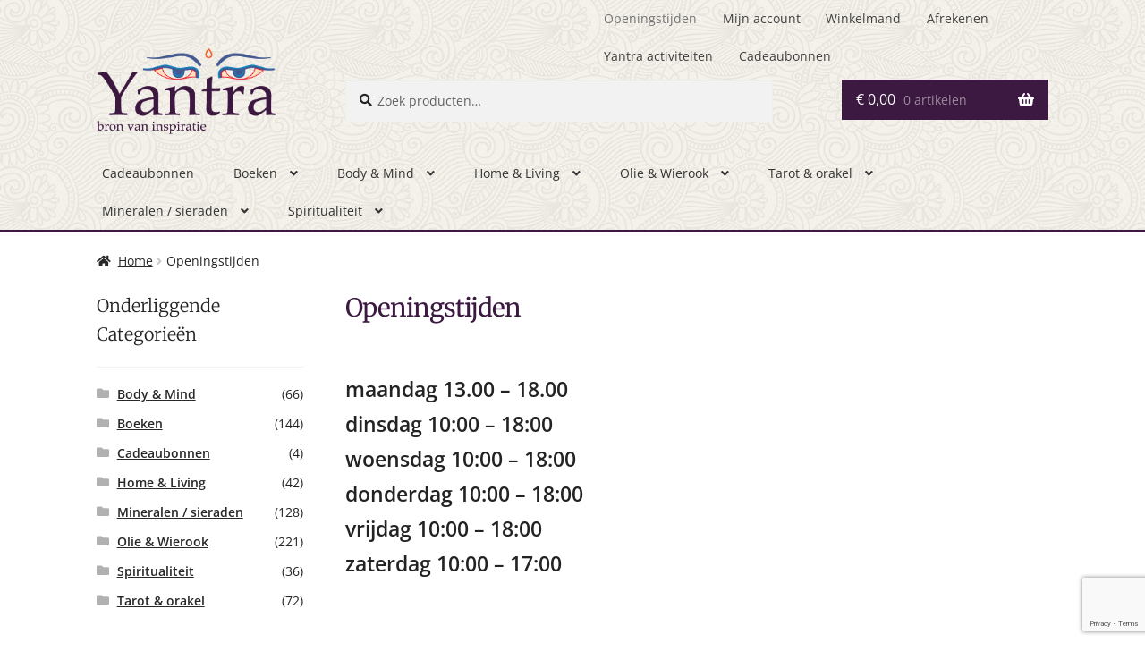

--- FILE ---
content_type: text/html; charset=utf-8
request_url: https://www.google.com/recaptcha/api2/anchor?ar=1&k=6LfhgigfAAAAAFlYm--I1HQRLPzpowafmCSYXJvZ&co=aHR0cHM6Ly93d3cueWFudHJhLm5sOjQ0Mw..&hl=en&v=9TiwnJFHeuIw_s0wSd3fiKfN&size=invisible&anchor-ms=20000&execute-ms=30000&cb=8iayqhiqinto
body_size: 49024
content:
<!DOCTYPE HTML><html dir="ltr" lang="en"><head><meta http-equiv="Content-Type" content="text/html; charset=UTF-8">
<meta http-equiv="X-UA-Compatible" content="IE=edge">
<title>reCAPTCHA</title>
<style type="text/css">
/* cyrillic-ext */
@font-face {
  font-family: 'Roboto';
  font-style: normal;
  font-weight: 400;
  font-stretch: 100%;
  src: url(//fonts.gstatic.com/s/roboto/v48/KFO7CnqEu92Fr1ME7kSn66aGLdTylUAMa3GUBHMdazTgWw.woff2) format('woff2');
  unicode-range: U+0460-052F, U+1C80-1C8A, U+20B4, U+2DE0-2DFF, U+A640-A69F, U+FE2E-FE2F;
}
/* cyrillic */
@font-face {
  font-family: 'Roboto';
  font-style: normal;
  font-weight: 400;
  font-stretch: 100%;
  src: url(//fonts.gstatic.com/s/roboto/v48/KFO7CnqEu92Fr1ME7kSn66aGLdTylUAMa3iUBHMdazTgWw.woff2) format('woff2');
  unicode-range: U+0301, U+0400-045F, U+0490-0491, U+04B0-04B1, U+2116;
}
/* greek-ext */
@font-face {
  font-family: 'Roboto';
  font-style: normal;
  font-weight: 400;
  font-stretch: 100%;
  src: url(//fonts.gstatic.com/s/roboto/v48/KFO7CnqEu92Fr1ME7kSn66aGLdTylUAMa3CUBHMdazTgWw.woff2) format('woff2');
  unicode-range: U+1F00-1FFF;
}
/* greek */
@font-face {
  font-family: 'Roboto';
  font-style: normal;
  font-weight: 400;
  font-stretch: 100%;
  src: url(//fonts.gstatic.com/s/roboto/v48/KFO7CnqEu92Fr1ME7kSn66aGLdTylUAMa3-UBHMdazTgWw.woff2) format('woff2');
  unicode-range: U+0370-0377, U+037A-037F, U+0384-038A, U+038C, U+038E-03A1, U+03A3-03FF;
}
/* math */
@font-face {
  font-family: 'Roboto';
  font-style: normal;
  font-weight: 400;
  font-stretch: 100%;
  src: url(//fonts.gstatic.com/s/roboto/v48/KFO7CnqEu92Fr1ME7kSn66aGLdTylUAMawCUBHMdazTgWw.woff2) format('woff2');
  unicode-range: U+0302-0303, U+0305, U+0307-0308, U+0310, U+0312, U+0315, U+031A, U+0326-0327, U+032C, U+032F-0330, U+0332-0333, U+0338, U+033A, U+0346, U+034D, U+0391-03A1, U+03A3-03A9, U+03B1-03C9, U+03D1, U+03D5-03D6, U+03F0-03F1, U+03F4-03F5, U+2016-2017, U+2034-2038, U+203C, U+2040, U+2043, U+2047, U+2050, U+2057, U+205F, U+2070-2071, U+2074-208E, U+2090-209C, U+20D0-20DC, U+20E1, U+20E5-20EF, U+2100-2112, U+2114-2115, U+2117-2121, U+2123-214F, U+2190, U+2192, U+2194-21AE, U+21B0-21E5, U+21F1-21F2, U+21F4-2211, U+2213-2214, U+2216-22FF, U+2308-230B, U+2310, U+2319, U+231C-2321, U+2336-237A, U+237C, U+2395, U+239B-23B7, U+23D0, U+23DC-23E1, U+2474-2475, U+25AF, U+25B3, U+25B7, U+25BD, U+25C1, U+25CA, U+25CC, U+25FB, U+266D-266F, U+27C0-27FF, U+2900-2AFF, U+2B0E-2B11, U+2B30-2B4C, U+2BFE, U+3030, U+FF5B, U+FF5D, U+1D400-1D7FF, U+1EE00-1EEFF;
}
/* symbols */
@font-face {
  font-family: 'Roboto';
  font-style: normal;
  font-weight: 400;
  font-stretch: 100%;
  src: url(//fonts.gstatic.com/s/roboto/v48/KFO7CnqEu92Fr1ME7kSn66aGLdTylUAMaxKUBHMdazTgWw.woff2) format('woff2');
  unicode-range: U+0001-000C, U+000E-001F, U+007F-009F, U+20DD-20E0, U+20E2-20E4, U+2150-218F, U+2190, U+2192, U+2194-2199, U+21AF, U+21E6-21F0, U+21F3, U+2218-2219, U+2299, U+22C4-22C6, U+2300-243F, U+2440-244A, U+2460-24FF, U+25A0-27BF, U+2800-28FF, U+2921-2922, U+2981, U+29BF, U+29EB, U+2B00-2BFF, U+4DC0-4DFF, U+FFF9-FFFB, U+10140-1018E, U+10190-1019C, U+101A0, U+101D0-101FD, U+102E0-102FB, U+10E60-10E7E, U+1D2C0-1D2D3, U+1D2E0-1D37F, U+1F000-1F0FF, U+1F100-1F1AD, U+1F1E6-1F1FF, U+1F30D-1F30F, U+1F315, U+1F31C, U+1F31E, U+1F320-1F32C, U+1F336, U+1F378, U+1F37D, U+1F382, U+1F393-1F39F, U+1F3A7-1F3A8, U+1F3AC-1F3AF, U+1F3C2, U+1F3C4-1F3C6, U+1F3CA-1F3CE, U+1F3D4-1F3E0, U+1F3ED, U+1F3F1-1F3F3, U+1F3F5-1F3F7, U+1F408, U+1F415, U+1F41F, U+1F426, U+1F43F, U+1F441-1F442, U+1F444, U+1F446-1F449, U+1F44C-1F44E, U+1F453, U+1F46A, U+1F47D, U+1F4A3, U+1F4B0, U+1F4B3, U+1F4B9, U+1F4BB, U+1F4BF, U+1F4C8-1F4CB, U+1F4D6, U+1F4DA, U+1F4DF, U+1F4E3-1F4E6, U+1F4EA-1F4ED, U+1F4F7, U+1F4F9-1F4FB, U+1F4FD-1F4FE, U+1F503, U+1F507-1F50B, U+1F50D, U+1F512-1F513, U+1F53E-1F54A, U+1F54F-1F5FA, U+1F610, U+1F650-1F67F, U+1F687, U+1F68D, U+1F691, U+1F694, U+1F698, U+1F6AD, U+1F6B2, U+1F6B9-1F6BA, U+1F6BC, U+1F6C6-1F6CF, U+1F6D3-1F6D7, U+1F6E0-1F6EA, U+1F6F0-1F6F3, U+1F6F7-1F6FC, U+1F700-1F7FF, U+1F800-1F80B, U+1F810-1F847, U+1F850-1F859, U+1F860-1F887, U+1F890-1F8AD, U+1F8B0-1F8BB, U+1F8C0-1F8C1, U+1F900-1F90B, U+1F93B, U+1F946, U+1F984, U+1F996, U+1F9E9, U+1FA00-1FA6F, U+1FA70-1FA7C, U+1FA80-1FA89, U+1FA8F-1FAC6, U+1FACE-1FADC, U+1FADF-1FAE9, U+1FAF0-1FAF8, U+1FB00-1FBFF;
}
/* vietnamese */
@font-face {
  font-family: 'Roboto';
  font-style: normal;
  font-weight: 400;
  font-stretch: 100%;
  src: url(//fonts.gstatic.com/s/roboto/v48/KFO7CnqEu92Fr1ME7kSn66aGLdTylUAMa3OUBHMdazTgWw.woff2) format('woff2');
  unicode-range: U+0102-0103, U+0110-0111, U+0128-0129, U+0168-0169, U+01A0-01A1, U+01AF-01B0, U+0300-0301, U+0303-0304, U+0308-0309, U+0323, U+0329, U+1EA0-1EF9, U+20AB;
}
/* latin-ext */
@font-face {
  font-family: 'Roboto';
  font-style: normal;
  font-weight: 400;
  font-stretch: 100%;
  src: url(//fonts.gstatic.com/s/roboto/v48/KFO7CnqEu92Fr1ME7kSn66aGLdTylUAMa3KUBHMdazTgWw.woff2) format('woff2');
  unicode-range: U+0100-02BA, U+02BD-02C5, U+02C7-02CC, U+02CE-02D7, U+02DD-02FF, U+0304, U+0308, U+0329, U+1D00-1DBF, U+1E00-1E9F, U+1EF2-1EFF, U+2020, U+20A0-20AB, U+20AD-20C0, U+2113, U+2C60-2C7F, U+A720-A7FF;
}
/* latin */
@font-face {
  font-family: 'Roboto';
  font-style: normal;
  font-weight: 400;
  font-stretch: 100%;
  src: url(//fonts.gstatic.com/s/roboto/v48/KFO7CnqEu92Fr1ME7kSn66aGLdTylUAMa3yUBHMdazQ.woff2) format('woff2');
  unicode-range: U+0000-00FF, U+0131, U+0152-0153, U+02BB-02BC, U+02C6, U+02DA, U+02DC, U+0304, U+0308, U+0329, U+2000-206F, U+20AC, U+2122, U+2191, U+2193, U+2212, U+2215, U+FEFF, U+FFFD;
}
/* cyrillic-ext */
@font-face {
  font-family: 'Roboto';
  font-style: normal;
  font-weight: 500;
  font-stretch: 100%;
  src: url(//fonts.gstatic.com/s/roboto/v48/KFO7CnqEu92Fr1ME7kSn66aGLdTylUAMa3GUBHMdazTgWw.woff2) format('woff2');
  unicode-range: U+0460-052F, U+1C80-1C8A, U+20B4, U+2DE0-2DFF, U+A640-A69F, U+FE2E-FE2F;
}
/* cyrillic */
@font-face {
  font-family: 'Roboto';
  font-style: normal;
  font-weight: 500;
  font-stretch: 100%;
  src: url(//fonts.gstatic.com/s/roboto/v48/KFO7CnqEu92Fr1ME7kSn66aGLdTylUAMa3iUBHMdazTgWw.woff2) format('woff2');
  unicode-range: U+0301, U+0400-045F, U+0490-0491, U+04B0-04B1, U+2116;
}
/* greek-ext */
@font-face {
  font-family: 'Roboto';
  font-style: normal;
  font-weight: 500;
  font-stretch: 100%;
  src: url(//fonts.gstatic.com/s/roboto/v48/KFO7CnqEu92Fr1ME7kSn66aGLdTylUAMa3CUBHMdazTgWw.woff2) format('woff2');
  unicode-range: U+1F00-1FFF;
}
/* greek */
@font-face {
  font-family: 'Roboto';
  font-style: normal;
  font-weight: 500;
  font-stretch: 100%;
  src: url(//fonts.gstatic.com/s/roboto/v48/KFO7CnqEu92Fr1ME7kSn66aGLdTylUAMa3-UBHMdazTgWw.woff2) format('woff2');
  unicode-range: U+0370-0377, U+037A-037F, U+0384-038A, U+038C, U+038E-03A1, U+03A3-03FF;
}
/* math */
@font-face {
  font-family: 'Roboto';
  font-style: normal;
  font-weight: 500;
  font-stretch: 100%;
  src: url(//fonts.gstatic.com/s/roboto/v48/KFO7CnqEu92Fr1ME7kSn66aGLdTylUAMawCUBHMdazTgWw.woff2) format('woff2');
  unicode-range: U+0302-0303, U+0305, U+0307-0308, U+0310, U+0312, U+0315, U+031A, U+0326-0327, U+032C, U+032F-0330, U+0332-0333, U+0338, U+033A, U+0346, U+034D, U+0391-03A1, U+03A3-03A9, U+03B1-03C9, U+03D1, U+03D5-03D6, U+03F0-03F1, U+03F4-03F5, U+2016-2017, U+2034-2038, U+203C, U+2040, U+2043, U+2047, U+2050, U+2057, U+205F, U+2070-2071, U+2074-208E, U+2090-209C, U+20D0-20DC, U+20E1, U+20E5-20EF, U+2100-2112, U+2114-2115, U+2117-2121, U+2123-214F, U+2190, U+2192, U+2194-21AE, U+21B0-21E5, U+21F1-21F2, U+21F4-2211, U+2213-2214, U+2216-22FF, U+2308-230B, U+2310, U+2319, U+231C-2321, U+2336-237A, U+237C, U+2395, U+239B-23B7, U+23D0, U+23DC-23E1, U+2474-2475, U+25AF, U+25B3, U+25B7, U+25BD, U+25C1, U+25CA, U+25CC, U+25FB, U+266D-266F, U+27C0-27FF, U+2900-2AFF, U+2B0E-2B11, U+2B30-2B4C, U+2BFE, U+3030, U+FF5B, U+FF5D, U+1D400-1D7FF, U+1EE00-1EEFF;
}
/* symbols */
@font-face {
  font-family: 'Roboto';
  font-style: normal;
  font-weight: 500;
  font-stretch: 100%;
  src: url(//fonts.gstatic.com/s/roboto/v48/KFO7CnqEu92Fr1ME7kSn66aGLdTylUAMaxKUBHMdazTgWw.woff2) format('woff2');
  unicode-range: U+0001-000C, U+000E-001F, U+007F-009F, U+20DD-20E0, U+20E2-20E4, U+2150-218F, U+2190, U+2192, U+2194-2199, U+21AF, U+21E6-21F0, U+21F3, U+2218-2219, U+2299, U+22C4-22C6, U+2300-243F, U+2440-244A, U+2460-24FF, U+25A0-27BF, U+2800-28FF, U+2921-2922, U+2981, U+29BF, U+29EB, U+2B00-2BFF, U+4DC0-4DFF, U+FFF9-FFFB, U+10140-1018E, U+10190-1019C, U+101A0, U+101D0-101FD, U+102E0-102FB, U+10E60-10E7E, U+1D2C0-1D2D3, U+1D2E0-1D37F, U+1F000-1F0FF, U+1F100-1F1AD, U+1F1E6-1F1FF, U+1F30D-1F30F, U+1F315, U+1F31C, U+1F31E, U+1F320-1F32C, U+1F336, U+1F378, U+1F37D, U+1F382, U+1F393-1F39F, U+1F3A7-1F3A8, U+1F3AC-1F3AF, U+1F3C2, U+1F3C4-1F3C6, U+1F3CA-1F3CE, U+1F3D4-1F3E0, U+1F3ED, U+1F3F1-1F3F3, U+1F3F5-1F3F7, U+1F408, U+1F415, U+1F41F, U+1F426, U+1F43F, U+1F441-1F442, U+1F444, U+1F446-1F449, U+1F44C-1F44E, U+1F453, U+1F46A, U+1F47D, U+1F4A3, U+1F4B0, U+1F4B3, U+1F4B9, U+1F4BB, U+1F4BF, U+1F4C8-1F4CB, U+1F4D6, U+1F4DA, U+1F4DF, U+1F4E3-1F4E6, U+1F4EA-1F4ED, U+1F4F7, U+1F4F9-1F4FB, U+1F4FD-1F4FE, U+1F503, U+1F507-1F50B, U+1F50D, U+1F512-1F513, U+1F53E-1F54A, U+1F54F-1F5FA, U+1F610, U+1F650-1F67F, U+1F687, U+1F68D, U+1F691, U+1F694, U+1F698, U+1F6AD, U+1F6B2, U+1F6B9-1F6BA, U+1F6BC, U+1F6C6-1F6CF, U+1F6D3-1F6D7, U+1F6E0-1F6EA, U+1F6F0-1F6F3, U+1F6F7-1F6FC, U+1F700-1F7FF, U+1F800-1F80B, U+1F810-1F847, U+1F850-1F859, U+1F860-1F887, U+1F890-1F8AD, U+1F8B0-1F8BB, U+1F8C0-1F8C1, U+1F900-1F90B, U+1F93B, U+1F946, U+1F984, U+1F996, U+1F9E9, U+1FA00-1FA6F, U+1FA70-1FA7C, U+1FA80-1FA89, U+1FA8F-1FAC6, U+1FACE-1FADC, U+1FADF-1FAE9, U+1FAF0-1FAF8, U+1FB00-1FBFF;
}
/* vietnamese */
@font-face {
  font-family: 'Roboto';
  font-style: normal;
  font-weight: 500;
  font-stretch: 100%;
  src: url(//fonts.gstatic.com/s/roboto/v48/KFO7CnqEu92Fr1ME7kSn66aGLdTylUAMa3OUBHMdazTgWw.woff2) format('woff2');
  unicode-range: U+0102-0103, U+0110-0111, U+0128-0129, U+0168-0169, U+01A0-01A1, U+01AF-01B0, U+0300-0301, U+0303-0304, U+0308-0309, U+0323, U+0329, U+1EA0-1EF9, U+20AB;
}
/* latin-ext */
@font-face {
  font-family: 'Roboto';
  font-style: normal;
  font-weight: 500;
  font-stretch: 100%;
  src: url(//fonts.gstatic.com/s/roboto/v48/KFO7CnqEu92Fr1ME7kSn66aGLdTylUAMa3KUBHMdazTgWw.woff2) format('woff2');
  unicode-range: U+0100-02BA, U+02BD-02C5, U+02C7-02CC, U+02CE-02D7, U+02DD-02FF, U+0304, U+0308, U+0329, U+1D00-1DBF, U+1E00-1E9F, U+1EF2-1EFF, U+2020, U+20A0-20AB, U+20AD-20C0, U+2113, U+2C60-2C7F, U+A720-A7FF;
}
/* latin */
@font-face {
  font-family: 'Roboto';
  font-style: normal;
  font-weight: 500;
  font-stretch: 100%;
  src: url(//fonts.gstatic.com/s/roboto/v48/KFO7CnqEu92Fr1ME7kSn66aGLdTylUAMa3yUBHMdazQ.woff2) format('woff2');
  unicode-range: U+0000-00FF, U+0131, U+0152-0153, U+02BB-02BC, U+02C6, U+02DA, U+02DC, U+0304, U+0308, U+0329, U+2000-206F, U+20AC, U+2122, U+2191, U+2193, U+2212, U+2215, U+FEFF, U+FFFD;
}
/* cyrillic-ext */
@font-face {
  font-family: 'Roboto';
  font-style: normal;
  font-weight: 900;
  font-stretch: 100%;
  src: url(//fonts.gstatic.com/s/roboto/v48/KFO7CnqEu92Fr1ME7kSn66aGLdTylUAMa3GUBHMdazTgWw.woff2) format('woff2');
  unicode-range: U+0460-052F, U+1C80-1C8A, U+20B4, U+2DE0-2DFF, U+A640-A69F, U+FE2E-FE2F;
}
/* cyrillic */
@font-face {
  font-family: 'Roboto';
  font-style: normal;
  font-weight: 900;
  font-stretch: 100%;
  src: url(//fonts.gstatic.com/s/roboto/v48/KFO7CnqEu92Fr1ME7kSn66aGLdTylUAMa3iUBHMdazTgWw.woff2) format('woff2');
  unicode-range: U+0301, U+0400-045F, U+0490-0491, U+04B0-04B1, U+2116;
}
/* greek-ext */
@font-face {
  font-family: 'Roboto';
  font-style: normal;
  font-weight: 900;
  font-stretch: 100%;
  src: url(//fonts.gstatic.com/s/roboto/v48/KFO7CnqEu92Fr1ME7kSn66aGLdTylUAMa3CUBHMdazTgWw.woff2) format('woff2');
  unicode-range: U+1F00-1FFF;
}
/* greek */
@font-face {
  font-family: 'Roboto';
  font-style: normal;
  font-weight: 900;
  font-stretch: 100%;
  src: url(//fonts.gstatic.com/s/roboto/v48/KFO7CnqEu92Fr1ME7kSn66aGLdTylUAMa3-UBHMdazTgWw.woff2) format('woff2');
  unicode-range: U+0370-0377, U+037A-037F, U+0384-038A, U+038C, U+038E-03A1, U+03A3-03FF;
}
/* math */
@font-face {
  font-family: 'Roboto';
  font-style: normal;
  font-weight: 900;
  font-stretch: 100%;
  src: url(//fonts.gstatic.com/s/roboto/v48/KFO7CnqEu92Fr1ME7kSn66aGLdTylUAMawCUBHMdazTgWw.woff2) format('woff2');
  unicode-range: U+0302-0303, U+0305, U+0307-0308, U+0310, U+0312, U+0315, U+031A, U+0326-0327, U+032C, U+032F-0330, U+0332-0333, U+0338, U+033A, U+0346, U+034D, U+0391-03A1, U+03A3-03A9, U+03B1-03C9, U+03D1, U+03D5-03D6, U+03F0-03F1, U+03F4-03F5, U+2016-2017, U+2034-2038, U+203C, U+2040, U+2043, U+2047, U+2050, U+2057, U+205F, U+2070-2071, U+2074-208E, U+2090-209C, U+20D0-20DC, U+20E1, U+20E5-20EF, U+2100-2112, U+2114-2115, U+2117-2121, U+2123-214F, U+2190, U+2192, U+2194-21AE, U+21B0-21E5, U+21F1-21F2, U+21F4-2211, U+2213-2214, U+2216-22FF, U+2308-230B, U+2310, U+2319, U+231C-2321, U+2336-237A, U+237C, U+2395, U+239B-23B7, U+23D0, U+23DC-23E1, U+2474-2475, U+25AF, U+25B3, U+25B7, U+25BD, U+25C1, U+25CA, U+25CC, U+25FB, U+266D-266F, U+27C0-27FF, U+2900-2AFF, U+2B0E-2B11, U+2B30-2B4C, U+2BFE, U+3030, U+FF5B, U+FF5D, U+1D400-1D7FF, U+1EE00-1EEFF;
}
/* symbols */
@font-face {
  font-family: 'Roboto';
  font-style: normal;
  font-weight: 900;
  font-stretch: 100%;
  src: url(//fonts.gstatic.com/s/roboto/v48/KFO7CnqEu92Fr1ME7kSn66aGLdTylUAMaxKUBHMdazTgWw.woff2) format('woff2');
  unicode-range: U+0001-000C, U+000E-001F, U+007F-009F, U+20DD-20E0, U+20E2-20E4, U+2150-218F, U+2190, U+2192, U+2194-2199, U+21AF, U+21E6-21F0, U+21F3, U+2218-2219, U+2299, U+22C4-22C6, U+2300-243F, U+2440-244A, U+2460-24FF, U+25A0-27BF, U+2800-28FF, U+2921-2922, U+2981, U+29BF, U+29EB, U+2B00-2BFF, U+4DC0-4DFF, U+FFF9-FFFB, U+10140-1018E, U+10190-1019C, U+101A0, U+101D0-101FD, U+102E0-102FB, U+10E60-10E7E, U+1D2C0-1D2D3, U+1D2E0-1D37F, U+1F000-1F0FF, U+1F100-1F1AD, U+1F1E6-1F1FF, U+1F30D-1F30F, U+1F315, U+1F31C, U+1F31E, U+1F320-1F32C, U+1F336, U+1F378, U+1F37D, U+1F382, U+1F393-1F39F, U+1F3A7-1F3A8, U+1F3AC-1F3AF, U+1F3C2, U+1F3C4-1F3C6, U+1F3CA-1F3CE, U+1F3D4-1F3E0, U+1F3ED, U+1F3F1-1F3F3, U+1F3F5-1F3F7, U+1F408, U+1F415, U+1F41F, U+1F426, U+1F43F, U+1F441-1F442, U+1F444, U+1F446-1F449, U+1F44C-1F44E, U+1F453, U+1F46A, U+1F47D, U+1F4A3, U+1F4B0, U+1F4B3, U+1F4B9, U+1F4BB, U+1F4BF, U+1F4C8-1F4CB, U+1F4D6, U+1F4DA, U+1F4DF, U+1F4E3-1F4E6, U+1F4EA-1F4ED, U+1F4F7, U+1F4F9-1F4FB, U+1F4FD-1F4FE, U+1F503, U+1F507-1F50B, U+1F50D, U+1F512-1F513, U+1F53E-1F54A, U+1F54F-1F5FA, U+1F610, U+1F650-1F67F, U+1F687, U+1F68D, U+1F691, U+1F694, U+1F698, U+1F6AD, U+1F6B2, U+1F6B9-1F6BA, U+1F6BC, U+1F6C6-1F6CF, U+1F6D3-1F6D7, U+1F6E0-1F6EA, U+1F6F0-1F6F3, U+1F6F7-1F6FC, U+1F700-1F7FF, U+1F800-1F80B, U+1F810-1F847, U+1F850-1F859, U+1F860-1F887, U+1F890-1F8AD, U+1F8B0-1F8BB, U+1F8C0-1F8C1, U+1F900-1F90B, U+1F93B, U+1F946, U+1F984, U+1F996, U+1F9E9, U+1FA00-1FA6F, U+1FA70-1FA7C, U+1FA80-1FA89, U+1FA8F-1FAC6, U+1FACE-1FADC, U+1FADF-1FAE9, U+1FAF0-1FAF8, U+1FB00-1FBFF;
}
/* vietnamese */
@font-face {
  font-family: 'Roboto';
  font-style: normal;
  font-weight: 900;
  font-stretch: 100%;
  src: url(//fonts.gstatic.com/s/roboto/v48/KFO7CnqEu92Fr1ME7kSn66aGLdTylUAMa3OUBHMdazTgWw.woff2) format('woff2');
  unicode-range: U+0102-0103, U+0110-0111, U+0128-0129, U+0168-0169, U+01A0-01A1, U+01AF-01B0, U+0300-0301, U+0303-0304, U+0308-0309, U+0323, U+0329, U+1EA0-1EF9, U+20AB;
}
/* latin-ext */
@font-face {
  font-family: 'Roboto';
  font-style: normal;
  font-weight: 900;
  font-stretch: 100%;
  src: url(//fonts.gstatic.com/s/roboto/v48/KFO7CnqEu92Fr1ME7kSn66aGLdTylUAMa3KUBHMdazTgWw.woff2) format('woff2');
  unicode-range: U+0100-02BA, U+02BD-02C5, U+02C7-02CC, U+02CE-02D7, U+02DD-02FF, U+0304, U+0308, U+0329, U+1D00-1DBF, U+1E00-1E9F, U+1EF2-1EFF, U+2020, U+20A0-20AB, U+20AD-20C0, U+2113, U+2C60-2C7F, U+A720-A7FF;
}
/* latin */
@font-face {
  font-family: 'Roboto';
  font-style: normal;
  font-weight: 900;
  font-stretch: 100%;
  src: url(//fonts.gstatic.com/s/roboto/v48/KFO7CnqEu92Fr1ME7kSn66aGLdTylUAMa3yUBHMdazQ.woff2) format('woff2');
  unicode-range: U+0000-00FF, U+0131, U+0152-0153, U+02BB-02BC, U+02C6, U+02DA, U+02DC, U+0304, U+0308, U+0329, U+2000-206F, U+20AC, U+2122, U+2191, U+2193, U+2212, U+2215, U+FEFF, U+FFFD;
}

</style>
<link rel="stylesheet" type="text/css" href="https://www.gstatic.com/recaptcha/releases/9TiwnJFHeuIw_s0wSd3fiKfN/styles__ltr.css">
<script nonce="SE_hN9Uy7UipccR1gRLl6w" type="text/javascript">window['__recaptcha_api'] = 'https://www.google.com/recaptcha/api2/';</script>
<script type="text/javascript" src="https://www.gstatic.com/recaptcha/releases/9TiwnJFHeuIw_s0wSd3fiKfN/recaptcha__en.js" nonce="SE_hN9Uy7UipccR1gRLl6w">
      
    </script></head>
<body><div id="rc-anchor-alert" class="rc-anchor-alert"></div>
<input type="hidden" id="recaptcha-token" value="[base64]">
<script type="text/javascript" nonce="SE_hN9Uy7UipccR1gRLl6w">
      recaptcha.anchor.Main.init("[\x22ainput\x22,[\x22bgdata\x22,\x22\x22,\[base64]/[base64]/[base64]/[base64]/cjw8ejpyPj4+eil9Y2F0Y2gobCl7dGhyb3cgbDt9fSxIPWZ1bmN0aW9uKHcsdCx6KXtpZih3PT0xOTR8fHc9PTIwOCl0LnZbd10/dC52W3ddLmNvbmNhdCh6KTp0LnZbd109b2Yoeix0KTtlbHNle2lmKHQuYkImJnchPTMxNylyZXR1cm47dz09NjZ8fHc9PTEyMnx8dz09NDcwfHx3PT00NHx8dz09NDE2fHx3PT0zOTd8fHc9PTQyMXx8dz09Njh8fHc9PTcwfHx3PT0xODQ/[base64]/[base64]/[base64]/bmV3IGRbVl0oSlswXSk6cD09Mj9uZXcgZFtWXShKWzBdLEpbMV0pOnA9PTM/bmV3IGRbVl0oSlswXSxKWzFdLEpbMl0pOnA9PTQ/[base64]/[base64]/[base64]/[base64]\x22,\[base64]\\u003d\x22,\[base64]/wqnCmQ5rPAXDh8OOHsOtw5bDrcOiw6tAw7DCvMK8wpjCu8KNDlXCgzd/w7TCuWbConDDosOsw7EqYcKRWsKVEEjClCs7w5HCm8Opwq5jw6vDqMKQwoDDvmkQNcOAwrHClcKow51CccO4U1XCiMO+IwbDhcKWf8KASUdweFdAw54OY3pUbsOZfsK/w7PCrsKVw5YpdcKLQcKGAyJfJsKcw4zDuWLDkUHCvkbChGpgJ8KKZsOew7xjw40pwohrICnCusKwaQfDocK6asKuw4lfw7htNsKew4HCvsO2wpzDigHDtsKcw5LCscKFYn/[base64]/Cs8KLOsOROFDDpsK2w6V2EcKjw7RmwrXDrmxpw4DCk2bDhkvCt8KYw5fCqhJ4BMOhw5AUeyjCmcKuB1kBw5MeOcOBUTNATMOkwo1LSsK3w4/[base64]/DuDfDkzPCrsOlwodlw6Acw47CrmjCqcK3UsKDw5EdTG1Aw5wvwqBebVRLbcKmw4RCwqzDgC8nwpDCmXDChVzCqlV7woXCmsK6w6nCpjc8wpRsw4t/[base64]/DpEPDjsO0GlvDvcO2bMK0wo7DlcO0wpjCv8K5wo1Zw719wpdiw6nDkGjCvVLDgU/[base64]/[base64]/DmMKOWyrCg8K/w5c1wqEgNRHCjsOfwoV8ecODwqh8fcOdUMKzNMOgGTtEwo8bwp8Zw5jDiHrDsU/CmcOCwpnCjcKRNsKFw4nCgA/Ck8OoY8OEdG0ZFT4wO8KfwqXCrCkEw5nCpAzCrwXCoA9rwqXDgcKmw7ByEH08w5LCtgTDk8KBAGo1w6dmfMKDwr0UwoFjw7/Ci2jCl1VHw787w709w67DhMOFwoHDmMOdw6wvaMORw7XCmy3CmcOHDHbDpnrDrsO6QgjCrcKaOSTCjsOuw44uMApDw7HCsm43cMOcVMOfwqLCmjzCiMKzZMOswpfCgwJ6BlfCsS7DjsK+wppSwo7Ci8OswpHDkTTDtMKTw7LCjzgRwqXCgi/[base64]/Ch2vDtlPDozYjX0YjRQDCr8KDR0Uew4fCi8KKwphHCcOHwqxzSArCrmk2w5TCuMOtw5PDvnEjexbCk00nw6pQE8Kbw4LClifDlMKPw6QVwqZPw6dtw4Jdw6jDhsOwwqbCpsOaCsKTwo1pw6fCuxgsWsORIMOWw5DDhMKtwrvDnMKjIsK/w4vCvhFgwpZNwrUOXD/Ds3zDmjtFcBJVw4xxYsKkFsOzw7UVBMKTbMKIYjogwq3CtsKBw7bCk0bCph3CiXtPw6MNwp5rw7nDkixmwobDhQkbPMKzwoVGwq3CrsK1w4w6wqAYA8KVA2/[base64]/[base64]/DrgPDs8OOXVhMwr1LMS7DkMKuMsKBw6dVw5QTw63DlsOAw45wwqrDuMOZwq3CpBB+bzTDnsKNwpvDshdrw5RBwpHCr3VCwpTChFLDpMKZw65Qw5LDtsKzwpwNe8KZBsO6worDvcKCwqtsZVs1w4oHw6bCpj3CqiUIQiInNHDCkcK/e8Kkw6NRIMOWc8KwETNEV8ORAjhYwrxMw5kuY8KMc8OcwoPCul3Cnz4GFsKWwpjDi1kgZsKlFsOyWiQYw73Ds8KGNlnDlcOaw4UmfWrDnMKcw4oWSMKyRlHDmFNyw5FXw4LDh8KFbcO9woDDucKVwqfDpi9pw5bDlMOrJAjDncKQw4FgC8OAHSk9f8KiBcO4wp/DrDEDZcO7NcOPwp7Cgl/CnsKPd8O3CCvCrcKIGMKcw5InVB8yS8OCYMOfw53CucK2wpFydsKoUsOHw6ZIw6vDgMKdH1XDuR0iwrhOMXNtw4LDjzzCicOtTFtOwqUvC3DDo8OJwrrCo8Obw7XChsKFwoDDvS5WwpbCkm/CmMKgwr8IYwDDnsOHwrjCpsKmwrwYwpbDqhx0bUzDnlHChg8lclLDiQgjwq3CiSILB8OlL3FHf8OcwoHDrsKdwrHDmlENHMKPG8OrYMO4w7MCMcODD8K3wr/Dtl/CqcOSwoFlwpjCtBxEI1LCssO7woVRM2Ehw7p/w54rVcKMw53CnmQUw7cZMBXCrsKhw6lqwoPDnMKYHsKyRS5cKSRiDMOlwoHCksK0YC16w605w7bDoMKow7Mmw7bDqA8Lw6PCnQfCi2/Ct8KCwrlXwqTCn8KQw6w1w6fDr8Kaw77Ds8OrEMOFdkPCrkwvw5jDhsK8wp9xw6PDn8OHw6R6PnrDucKvw4s3wokjwq/[base64]/Cq8K4w5HCgMKNGMO0wpbDlGLCtMOkw73DkB/Dik3DlMO0KMKAw6EZcw9ywqROCQc4w7jChMOWw7TDgMKCw5rDocKKwr1dTsOGw5/DjcORwqElUQPDv2UQImsiw40Uw6REwonCmWDDom85G1PDo8OpTQrChBPCtcOtCxfCk8OGwrTChsKdJUtaI3xaDMK+w6AuXTHCqHIKw4nDrAN8w782wpfDhMO7fMOhw6XDnsO2CVHCmMOPP8K8woN+wpDDhcKCOF3DpUZBw7bDi3peQ8KvURpPw5jCrcKvwo7DssKDKk/Cji4LK8OfD8KUdsO6w4FnVSvDvMKPw6PCusOKw4bCjcKlw7VcIsOmwqLCgsO/[base64]/DoWHDv8KhSSY1SE3CqgHDqsO7w4Fbax5aw5PDrxdLZnrClV/DmFcRRDvChsK/aMOqRkxwwohtD8Kvw7g6D3cwRMOJworCpcKMES9Tw6fCpcKqPlJWCcOkDcKVUCTCkzYjwp/DkMKNwpcsCTPDocKHDcKlG1zCsS/Dj8K1eyM6GQbCusKFwrUrwoRWOcKRccOWwo3CtMONTWRiwpVtUcOsCsK4w4LCoyRgH8Kowr1tIi45JsOhw7rCuW/[base64]/DvcKIHjXDnMK6w5g/McOZVsK9w4nDpcOpA8OWZwl7wrBrDMOjYsKIw7/DuxhDwq0wRhodw7jDpsKzDMKkw4ECw6DCtMOAwp3CmHpEE8KSH8OdPDLCvV3CuMOhw73DkMK7wqvCi8OuAkkfwpZHWXdMfsOMJy3DhMONCMKmSMK8wqbCiH/DhwJvwrl6w5hZwqHDhH4GNsO1wqrDrEUZw65AL8K0wq/[base64]/ScKgPDlYVsKxEcKPTwTComnDgcOCwrjDpsOyXcO/[base64]/CtC45K8KzZcOwccK/wpMsw7/Dqxt+wqwswpBdwo1oPWg3w7Y6UHQoEcKaOMOaGWsvw7jCtMOaw7DDjjI6a8OodjTCtMKeOcKEUBfCisKDwoceFMOGSMKiw5ItdMOMV8KVw6x0w7NZwr7Dn8OEwpjCl3PDmcKBw51hAcK2PsKLSsKSTFfDrcOaTyh4cg5bw4Rpwq7Ch8OFwoUAwp/CoBg3w6/CksOfwo/DrMOXwr/[base64]/L0xuwpjCthpbw43DqMOdWABtw6XDqMKewoxAwowPw4nClRliw7AgS2kTw7bCpsKfwpvClk3Doz15QMK6IMK4wq7Dq8OIw742P2B+ZwouS8OEQsKPMMOKKn/Ci8KPQsKzK8KdwpDDjiPChBwfYV8yw7rCqsOHUSDCq8KgCGbClMK6aynChwzDgmnDjljCnsK/[base64]/[base64]/CpMKxKcK7wqpkwpjCucKfwrIYwpnClMKkw5Rdw5Zywo7DmcOew5jCvzvDlw/CncOBcDjClMKmJMOuw6vClkzDi8Kaw65wdMKuw40hDcKDV8OhwopSD8KQw6PDmcOeeizCulvCpVo+wo0pTnNKchjDuVHClsOaJCNHw6gowrNmwqjDrcKQw4hZHsKGw4kqw6Y/w6bDoiHDh1nDqsOqw7TDsErCi8Olwp7CuiXCi8OtUsKYAADChizCqlrDqcO8cFpDwo7DvMO0w6tyXQZawoHDk1rDnMODWSrCpcOSw77ChsOHwq3CrsKaw6gdwofCiW3CoA/CmxrDi8KYPjPDtsKDF8Kta8OiTgpJw6bDjR7DlicQwp/CqcOkwohPbcK9ITUvL8Kyw4IQwpzCkMOLAMKrXREqwqnDpj7DqFQXdz/[base64]/[base64]/CqsOjw43DgsKHwooNwoZKJXEVJcOaw4bDphjCs11VewPDjsOkcsO+wqHDlcOqw4TCpMKcw5TCvRZEwotcXsOqesOkwojDm1AbwokLdMKGEcOFw5/DqsOcwqN3GcKFw5ITDcO/LTp4w7DDsMOrwqXDi1M/Y3k3fcKowrzCux1Mw7hESMKswo4zH8Knw63Con9EwptAwo5lwqwIwqnChnnCjcKCLA3Ch2vDlcObS1/CnMKIdy3CmcOiYR81w5HCrVjDoMOQScKHZBHCoMKSw5zDvsKDwqHDm1oVUWNSXsOwN1lMwrN8f8OEwoVuJ2l8wp/CpwItAxVfw4nDqsONM8OHw610w713w7o+wqfDr3dpPzxeKjMpH2fCu8ONeCwMOF3Dom/[base64]/CrsK0WGbDkzIyRsOWURPDusOUw7nDvX5MJMKENcKwwotKwpPDs8OZWjxmwovDo8OswqoPaQvCl8Kyw7JSw5DCnMO9PMOPd2Vawo7Cg8O+w5d6wpbCs13DtjgpV8O1wqIdHD8/[base64]/[base64]/woPDlMKpfUXCvAFlOT7CncOyf8O9w7zCs8OhwosZXHrCvsOawpzCssKxesK+clHCtXVpw5xsw5TDl8KKwoTCvMKqZsKyw7x/wpIMwqTChcOyTmpudnV0wq5ewqkEwqPChcKKw5bDgy7DpG3DocK5JwbDkcKkR8OLZ8KwXsK/bj3DrcOowrQTwqLCnVdVEQXCscKow7ZwccK3NljCvQPDqXsCwql6VQtGwrU6ecObGn/ClQbCjMOhw5dSwpogwqTCrkbDsMOqwpFvwqgCwoxrwo8MaBzChsKvwr4jKcKVYcOEw5xCUQ1tPzcCHcOew4w2w5zChm0TwrzCn24yVMKHCcO1WMK6eMKUw4xcCMOWw5lbwq/DhjtZwoAGCsOywqwMIBF2wokXC2TDrUZZwq5/[base64]/wrh2wqZaL1tNOcOvZgx7w7LCoMO/VhAHRnldCMKoTcO4MiTChjgZeMKSOcOvbHQ2w4TDgsKEZcKBw6VfbV/DpWVYXEfDpcOlwrrDoCbDglnDs1nDv8OOJQ5efMKnZwVLwrg3wrzCh8OgEcKBEsKKPj1yw7PCo1EmLMKMw7zCvsObMcKbw7bDocOLA1EqPsOwMMO3woXCmXbDpMKBfzLCssOJbQ3DlcOfRhIrwppjwo8/woXCjnfCs8Okw58eU8OlM8OJG8K/QMO5QsOhasKREMKzw68wwqE+woYwwoZACMK7QBrCtsKAYXUaYS9zIMOvOsO1GcKnwowXRk7ChS/CvxnDucK/[base64]/w70YwrN6w7YNwofDoCk4UsK2XsO3wr3Cp8Orw7BkwqbDucOIwqDDv3wiwoIWw6/DlQzCkV3Dq1LCg1DCjcOMw7fDv8O1a0BAw7UPw6XDmWrCrsO4wrjDnjFZJXnDgMO5XFUtA8KFbwBPw5vDvR3CicOaMXHDu8K/[base64]/[base64]/J8KUw4rCksO4wqXCusK9f8OCwq3Dv2YTExnCmg/DvhsRI8KPw6HDtjHDoXcyC8OLwr5hwrw3bSbCtWVpQ8KFw57CoMOhw4N0TMKcB8KDw7lewp49wonDq8KbwrUtXlDCo8KIwrsJw5k6BMOnXMKRw73DoykLY8OfG8KOw7HDmsODZC5sw6PDjALDpyDCqyZMIWA9OCPDh8OMOQRTwojCrkjCimbCtcKhwrXDu8KqVR/CiBTChhNxS3vCi3fCtiHCisODORDDvcKqw4rDnVBpw41Dw4bCiwvCh8KuOMO0w7DDksOpwrzCkilqw6fDui1Tw4DDrMOww5PCh09CwoDCtlnCj8KeAcKdwq/ClWEbwqx7W2jCt8K8wqdGwptuQE1Sw6jDnFlRwpN/wq3DjyszGjhsw7UAwrHCqmRHw5FzwrTCrHTDrcKDEsOywpzDgsKXSMO4w7YqXMKhwqVNw7cxw5HDr8OsXloRwrHCpcO7woAsw6fCuS/CgsKbSynDrAIyw6HCksKCwq9gwoZPOcOCaRwqNFZJD8K9NsKxw7d9DRXClcOuWkjDocOkwqbDhcOnw7gOE8O7d8KpCMKsZHADwoQyFAHChMKqw6o1w60zOgZkwpnDmTHCncOgwpx7w7NVZsOzS8KCwps5w6sgwr3DszjDhcK5Yw1/[base64]/Cu8KPBcKqJ8K6FBLCvEQZJ8Kiw77DpMOcwpFUw6rChcK5IcO1CnBhWsKzGzFIX3/CgMK8woMBwpLDjS/Cs8KvQsKsw6M8RcKQw4bClMKvayrDlUXCnMKydsOFw6LCrQnDvXYGHcKSCMKWwpvDshbDscKxwrzCjcK9wq0zADjCuMOGMWE7NcKqwrIXwqYzwq7CoU1nwrsnwpjChAosDlIzAljCrsO/fMO/WBMVwrtGQcOOwoQKRcKtw7wdw6/DjVEuasKoLSNZFsOATmrCs1bCt8OFaCvDikN5wqkLeG8Hw7PDklLCkAkLTFdZw7zCjD5kwoshw5Jzw6w7JcOnw5PCsnzCtsO8woLDtsOtw7EXKMOJwrR1w6cqwoNeZsO8CMKvwr7Dt8Ktw6bDnDzCocOmw4bDvMK/w6BXXWYPwqzCmkvDjMKkf3tgOcOwTBNRw67DrcOew6PDuBtwwp8+w7pOwpbDtcKuHFd1w53DjsOCeMOdw5JwHy7CvsOnPAQ1w5dWbsKawrzDgwXCrErCpsOHAm7DqcO/[base64]/wpHCrjfCvMOQLsOvTMOQwrDCpihWIQ1fRD/[base64]/DlMOCwq9wVwPCk8KPwr5Cw40uWDrDhGdow7/DilAEwrxvw4DCrjfCucKydxt+woZlwpRpdsOgw45Tw5zDgsKWUyI4bB0xdykZBQvDpcOMIVppw4zDu8O0w4nDkMKzw5Frw7/DnMOsw6zDkMOqNWBsw792BsOIwozDqw7DusOZw5U9wohFIsOdCcK6NGzDoMOVw4PDh1YTQTohwocYDMKow7DCiMOrfi1XwpVScsO6XBjDkcK4wokyFsOtTgbDhMKCBsOHLE86EsKAFw1EGScKw5fDjsOSF8OLw45/ZR/Ch3jClMK/Fh8fwoI+GcO7LijDrsKwSAFkw7PDmsKTDkZtccKfwpJLOy9bBMKyRmjCunLDsGwne2vDoSEHwphJwqIlBEIAfXfCk8O/wqFrUcK7Pltid8KGaXIcwrslwoHCk3FxUTXDqwPDq8ObNMKNwrfCsklTacOfwoR3c8KBXHzDm2kiD2gTBFTCrsOZw77DqsKEwpTCusOaWMKbWlU6w7/CuVVOw4wDUcK4OGvCocKFw4jCjsODw47DrcOXFcKUB8OEw5XCqC/[base64]/Ct8Kbw4x3w7bDhMObwo0rGcODW1nClQIJdzHDjlLDksK8wrglwqEPLyVmwojCmBlkV3dibMOUwpjDhBHDi8OtN8OBFyhpUlbCvWzCncOHw7/CgQ/Cq8KwMcKLw6Eiw4fDv8KLw7oFMMKkKMK5w6vDryBwMkLDmx3CoGzCg8K1U8OZFAMtw7R2JnfCi8KPLsKfw7QywpYNw6wSwq/DrcKPwpzDnHQVOV3DpsOCw43Dt8O7wovDqx5iwr9ww5/DkiXCs8KEe8OiwoTDgcKxA8OeCH1uVMO7wo7CjQbDmMO/[base64]/DszkPDQjDrwNhb2PDo1NZw5wsasOBwrQ3Z8KQwo82wqo/G8OnH8KAw5PDg8KnwpYnIXPDjn/ClUYjQnkKw44Lw5TCpsKYw7gAYMOSw4/CuQjCgDLDqlDCncK3wod/w5bDm8OZZMOCacOLwp0rwqYeMRbDrcOcw6XCu8KTLUjDjMKKwpXDlh07w69Gw7UHw7l/FHJFw6/Dn8KLSQhzw5hZVzpHAsKvccOww604T3bCp8OEXHvCsEwnI8OhDEXCiMOFKsOsVnpGUVTCosKXHydiw7jClFfCksK4JVjDk8OeHlhSw6Flwokxw5ACw7x5YMOhcmTDl8OCZ8OZJ28YwojCilPDj8OGw7dcwokmSsO/w7JOw7VRwqrCp8OVwq42I1hzw63DvsKYfcKVIAbCtxlxwpbCm8KCw68bNyB5w63DqMOqURFdwqzDr8O7ccKrw6zCi1QjXlbCvsORd8KSw6bDkh3CoMOhwpbClsOIQ3x/UcKSwokbwrLCmcKvwqrCgDXDksKOwp07ccO4wo97AsKFwr1CL8KJIcKDw4BjGMOvO8KHwqTDnWIzw4tbwpwjwopaHMK4w7Jvw64Ew4dswpXClsOjwoF2GyDDhcK8w4gnacKww5wTwoJ+w63Crn/DmDw1wrHClsOzw7RLw50mB8KOb8K5w6vCkijCj0PDqXTChcKYZ8O3d8KpYcKudMOowo5Iw6/Ci8KBw4TChsO+w7XDnsOSRiQEw6pfSsO1HBXDgsKwb3nDvGUxeMOoG8OYWsKPw4Zdw6ANw4Uaw5RwHmUsWBnCkUUywrPDpsKmfAnCkSDDlMOCw4IgwprChQrDj8O/TsKDJCtUIsOfWMO2KyfDkTnDrl5RPsKZw53DlsKXwp/DmgHDsMOYw5/DpEHDqzRMw6caw4odwrpMw5bDjsK/w4LDjcOrw44RHz5zMlzCosKxwrILacOWEktZwqNnwqjDl8KFwrU2wo9wwrbCjsOZw7zCj8OCw4ojBmfDqE7CvTA2w4sDw6Fiw5PDpFwfwps6Y8O/ecOfwqTCqipTWcKkPsOJwrlgw593w6UQw7/DrXwAwrZMajtYd8OcVMOSwqXDgyASfsOqP28SBnRONzEFw7vCuMKTwq5Pw7VpRCo3ZcKyw6Nnw5c6wpnCtytyw57CjGExwo7Cmw4zKRMUUxkwTAxTw7MRE8KrXcKNUhHCpn3CmsKMw704USnDhGhOwp3CgcKPwrbDm8KNw7fDt8O+w6kiw7/CoDrCv8KLUMOZwqNOw5NTw4dpAcO9TxDDkypYw7rCsMOea1XCgRhiwqBSRMObwrPCnVXDsMKnMxzDmsKaAFzDnMOtYTjCqWfCuj0+acORw4BkwrTCkx7Cj8Kyw7/Dn8OZdcKewqx0wovCs8O5wpx8wqXCm8K9NMKbw602eMK/WxhrwqDDhcK/wpBwCVXDnmjCkQAgZAlyw4fCtMOIwqHCiMOvZsKHw5nCiVUCCMO/[base64]/F8KtfG7CgAFLwq3CicOXLcKRwoPCp03CucOTSizCgQvDmsOVNcO8esOJwq7DmcKnDcO2wo/Cq8Kow4/CrjHDocO2IxVOCG7CiFdlwoJAwrl2w6vCgGJOA8KOUcORMcOdwqUpbcOrwp/DosKLLBzDhcKfwrsBDMKGWxVYwqBaXMKBWAlATGcLwrwRGj4ZU8ORUsK2ecOBw5LCoMOVw7hdwp1qMcOww7B9Zk5BwrzDqFVFRsO/dB9Rw6fDo8OVw6lpw4/CqMKUUMOCw7vDqE/CgcOHAMOtw7vCl0TCtRLDnMOOwpVCw5PDqF/Dt8KLcMOlH2TClMOOAsKiDMOZw54Xw7I1w5dbU1rCkhHCoSDCjMKvF2tpIB/CmlM7wqkmaC7CscKbQ18XbMK9wrN1w4vCtRzDr8Khw4pdw6XDosOLwoRKCcORwqNww4rDhsKtQRPCsmnDoMK1w7c7XxHDmsK+GR7DiMKaSMOcUnpQXMK+w5HDu8KhC3vDrsO0wq86b2XDpMOBLAvCksKvUx/DuMKHw5N4wp/DixHDiQJ3w44TNcOZwqNYw4FEKcOwfFA/[base64]/CjQLCocKFecOwwrLDkD9/wobCo8KEEsKiGcOnwpQeCcO2HDo8M8Ofwr4dKDpEBsO+w4ReJmVLwqHDgUkWw5/[base64]/c8KTCUpdY3rCmSLDicKkTiRqWG1lH0/Dtj1vSg4uw7PCvMOaAMKbBwVKw4/Dv3/DlSTDtsO/w7fCtzYzYsOUwrNUdMKLSVDCnVjCsMOcw7t1wr/[base64]/NFHCmcOxw7BEw5UxF2TDmsOgEGFRbifCqyTCvQBtw6szwrdFGMOewqpWRsOnw69YbsOrw4I1HnUTahdSwqLDhzw3Sy3Cr34mXcKTUnJxFEpuIkxzIMK0w73DuMKrwrZQw68MMMKgGcOOwo1nwpPDvcK/CCImMA3Do8OBwp92Y8O9w6jCjmIVwpnDnAfCtcO0E8KXwr49Imw0Lj5uwrJBdirDvsKXLcKzTsOfTcKmwr/CnsOjKFhOEjrCocOTEnLChXzDpBAzw5B+K8ObwrNYw4LCkHRhw7jDqcKdwqMAP8KLwp/Cnl/DoMO8w7plLhEmwrXCo8OlwqTCkRgrUGYQBFTCqMK0w7PCtcO8woALw7crw4rCgsOEw7pVb2TCsn/DsHFRS1PDtMKlPMK/Bkxzw5rDi0UmWAjChsK6woM+T8OxTwpTYF5Wwqk/wpfCpcO5wrTDjxIXwpHCj8Oqw6XDqQEleXJfwp/DlTJ8wqxeTMKcGcORAgwzw7DCncOzcicwRQrCj8KDYiDCt8OsTx9QISsqw5N0AHvDicO2asK2wq9BwrrDs8KsaWrCiF9kTwF7DsKCwr/[base64]/DvsKgwojCjkDDk1HChVB/RMO1WMKxwrpTJ0HCl1Jcw7VCwoLCrmVYwoDClgjDs14EAxzDpSXDtxpFw58xT8KYH8KqLWvDjMOIwqPCncKuw6PDocOPBMKpRsOzwptHwrHDnMOFwpcFwpLCtcKnD3rCt0o2woHDjS3CmUbCosKRwpApwoHCvXPDiCVBIcO/wqrCgMOuPF3ClsORwqAAw4/[base64]/Ph0Gw5TCi3xTB8OREsOnRAHDixR/[base64]/ClMOmw6bCsMKgwrw3CsOXbcOtw5Ewwq/Dun5fVD1iC8OKHV3CkMOVb2VDw63ClsK3w6FQOTzCjSfCnsOwesOndDfCmhdFw6YXEGfDiMO5UMKOQhhCesKXDjJ7wpQew6HDgsOzbRrCik5nw4DCscOVwrFew63DgMOXwqnDqU7Dgi1QwonCkcOTwqoiKn1Ow75ow4Idw73ChXhDKUTClz/[base64]/[base64]/[base64]/ChGFgw48Qw41ww4fChMOhe1nDmMKpw57DihXDocKKw53DsMKvA8K/wr3CsGcEJMOQwot7BGZSwo/CnjTCpCEpMh3CkTnCt2BmHMO9AwEYwps4w7VzwqPDnBLDrgLDiMOaTGgTcMKuVEzDnn8XDmscwrnDqcOyDR9LR8KHfsOjw685w4zCo8OAw5BSY3ZMDQlTN8KUNsK7V8OZWhnDnX7ClVfDtVh4Ph8ZwrJwPnLDhmkyCMOWwotQc8Oxw4FUwoo3w5/CuMKjwqzDqwfDiUzDrCpew4RJwpHDmsOGw4TCuicnwqPCrE7Co8KOw70/w7fDpm3CthBSSmwCGBbCg8KtwpF+wqbDljzDscOCwp0/wpPDl8KdIsOHFsO8MDrDlnUkw7XDvMKgwpTDq8KsQcKqPiJAwqJHAxnDrMOHw6E/w7HDpEnDlFHCo8OvesOLw7sJw7JWeEDDtUfDjScULTbCiCLDsMK6XWnCjkREwpHDgMOjwqLDjU5/w6MSFgvCn3ZRw7rCicKUGcOMQnoANkTCtAfChcOMwo3DtMODwq/Dl8OAwosiw4vCv8OHUgU6woFlwrvDvVDClsOkw4RebMOrw6MYJcKzwqF0w4QJZHHDgcKNHMOEbcOYwqPDtcO4w6Z7Rkx9w7XDqEIaSmbDlMK0GTs0w4nDicKiwqJGeMOJDDkYPMKfAsO6woLCgMKuMMKqwqrDgcKJRcKyF8O9Rw9hw6QXYyU/SMOMI1F6VgDCu8KVw5EiVGRYF8Ktw7bCgQYnDh1YIMKew7HDnsOKwqnDgcOzAMOGw7bCmsKMRlnDm8Oswr/Ch8O1w5N+Z8OuwqLCrFfDpxXCvsOSw5bDj1XDji8BPUlJw7YWE8O/esK7w4NOwrk2wrrDjsOiw44Gw4PDsGI8w5oVfsKuAXHDon5bw4B2wq1zDTvCuhM1w6oQM8KTwqVcScOGwqUgwqJlRsK5AkMkPcOCHMK2Yxs2w75kOmPDt8OqVsK3wrrCjCrDhE/Ct8OCw4rDjFRFUsOGw6DDt8OWQ8OnwoVFwq3DjsOOfMKYTsOxw5bDtcO8ZUREwox7eMO8IsOhw7/DmcK9DgtoScKId8O9w6YXw6jCvMOdIsK+WsK2AS/DssK4wq5yQsKHOX5NI8OAw6l6woAkVcOTEsO6wp1bwoU4w4HDmMObBhjCl8OWw6pMF2TCg8OeAMOoNmLDtmvDscKkUS5mIcKfOMKHXAIrecOePsOMUcKUBMOUFis4Bl8pS8OWATYOaiXDn21rw5pCcgRBS8OsY3vCoXcZw6F5w5APeGhLw5rChcKjJDErwoxWw4V/w5fDhjnDuAjDj8KMZ1vCqGXCg8O0HMKiw44RQ8KlHwbDrMKQw5nCgWTDt3rDoVIQwr/DiHzDpsOWUcOwdT9FA0/DqcOQwopBwql6w5F3wo/Do8KTdsOxacKmw7dtRjdnVMK8aVUpw6knQVYLwqUswq5MaVccFyp/wr/DnCbDpivDrcOfwqotw5zCgh/DgMOQcnrDvRxgwrzCp2duYT3DjTFIw6bDi0Y8wo/CmMOUw4vDvTHCrjPChl9MZx4vw7rCpT4Ew57CkcO4w5jDj1E/w742GxbCi2dDwrvDr8OvETfCtsOyZlDCijrDqsKrw6LDusKzwoTDh8OqbnbCrsO/NAg6AMKfw7fDnxg0HlEBaMOWI8KiQCLCgCXCgsKMewHDisO2FsOFdcKVw6JPB8O/O8O1FjErJMKtwrRCdXHDusOwfsODG8OdeWzDm8O+w7bChMOyEHfDhgNNw7Apw43Dg8Kow4VTwqprw6PClcOMwpkJw6Jlw6gnw7TCn8KWw4zCnhXDlsOVfCTDqEbDpzrDryvCjcOIL8OkEcOXw6/CtMKBPE/CoMO9w6YfRUnCsMOTfcKjOMObY8OSbkXCgxLDlwTDjzcODncGYFYbw68iw7fCggrDpcKHXGhsFTvDmcK4w5Aqw55UYRrCpMOvwrPDgcOew6/CqxzDucOfw49jwqDDusKGw69mAQjDr8KmTsKCHMKNS8KhE8K8ecKpNgEbSQTCjlvCusOHSWjChcK2w6/CvMOJw4zCo0zDqypHw4LCnHt0WC/CqSExw7XCuT/DnkVAIw7DlAcmVsKmw51kPxDCncKjN8O0woLDksK/wrXCq8KYwpM1wqwGwqfCkRl1AkkKf8KIw5NwwohkwoMyw7PCqsOQEcOZLcOOYwUzT18Ewqp4IMKuEMOkVsODw5cFw7kxw5TCmEMIY8Oiw5TCm8OCwpxdw6/Dp2nDiMOCY8KLA1gvX3DCqcO1w4TDvcKCwrXCrwLDmnI5wowBccKSwp/DiBbCtsK8RsKJXjzDp8O7ZHwlwrjDmMK1HGjCoysWwpXDvW85BW9wN2pGwoR9Zy9Gw63ClhVPclDDpFXCqcKiwp1sw7LDiMKzGMOFwpNIwpvCrglEwo/DnW3CuyRXw6U/w6BhYcKGaMO0fMKxwr47w5nCumcnwrzDqS0Ww6kuw6BGYMOywpgdesKjFMO3woVDL8OFJ3rDtlnCvMObw7VmBMO5w5vCmHbDhsK3W8OGFMK5wr8rBzVOwoFAwrDCt8Oowq5fw6l/AGgDPSTCrcKqdMKiw6TCt8KXw7xUwqtUEcKWGGDCr8K6w4DDtsOPwq8aF8KPWTfCoMKmwpjDom9hH8KZCgTDqWTDv8OYIXojw7paTsOFw4zClicrIn5xwrHCoTLDkMONw7vCnSLCg8OtHCrDtlgrw7Iew5jDhFPDjsO/woLCnsKOSmchEMOAXGAAw7HDu8O8VQYnw75JwoPCoMKAfEs9BcOuwpUZIMKnHHwpw5jDk8O7w4NPZcOkPsKvw7lzwq4FZMKlwphsw63Cm8KhEVTDoMO+w59gwq88w5LChsK2c3JkHcOLIcKQE3LCuQzDmcKjw7Y9woF/wr7CsEomS0jCrsK1wpfDu8K9w6bDsxI8Al4bw4osw5zCnENyUEDCoWbDtcOPw4XDkWzCmcOmFELCt8KiQ0rDisObw4wbWsOfw6rCum/DrsOmFMKgXMOOw5/DrWvCk8OIbsKLw7HCkityw48FasO6wr3Dp2gZwoYmwqzCiGXDhAICwp3CuzLDpV0/EMKuZyDCty4jG8KMMm40KMKzGMK4Zj/Ci0HDq8ODSVhcwqgCw6MTMsKUw5LCgMOaYG7ClcOIw4I4w5Qzwqh0cRTCt8K9wo5GwqXDtQvCij3CmcOfEcKjCw1RXBRxw5nDuVYXw63DscKGwqbDkidXB1DCvcOdI8KZw6VIZUZaS8KyL8KQBnhFD27Dg8KodUdhwo9HwpQ/FcKRw7fDv8OhDcOWw7k/UMOIwoDCvWDDrDZHOBZwAcOow6k3w4Nsa3EPw7vDuW/CvsO7IcOBcWDCo8K0w5Jdw5IdWsKTNlDDigHCgcOawqkPd8O4WCQRw6XDqsOnw4Idw7HDrcK+WMOjFDBowopxKlJxwpBVwpjCvwHDnQ/CrsKewqrCuMKbKxDDrMODD3kOwrzDuR1SwptiYnJDwpXDhcKNw43CjsKxcMKTw63CnMKmW8K4VcOyMcKLwpEtS8O5bcKOAMO3AF/DryvCiULClMKLNQnDosOiS3vDicKmD8OJYsOHHMOmwpfCnwXCosOtw5QnScKAKcOEFVRRfsOYw4fDq8KNwqEkw57DrDHCmsKcHjLDn8K4SlJjwovDjMOYwqQfwpLCrTHCmMKMw4RFwpvCk8K5MMKGwow8eUQ4AHLDgMO1QcKPwrPCuE/DjcKXwoPCosK5wrfClygnISbCiQjCvC0VBAxYwqssVcKWMlhSw5HCiBLDsEnCq8KFBMKuwpAVc8O6wrHCh0jDpQYAw5fDo8KZW3EHwrjCq0MoV8OwETLDq8OmM8OSwqcWwogWwq5Dw4LDpB7Dn8K6wqoEwoDCj8Kew6xUZizCtSbCvsOnw5lgw5/Cnk3Dh8Ozwp/CvS97XsKNwot3w4ITw7NraHjDunRsSjvCrMOfwpTCpmZAwqUCw5cywqjCv8O/R8K6PGbCgsOZw7PDicOBK8KrQTjDoXlrd8KvJ1RHw5jDl0jDo8OkwpBnABsgw5dPw4LDkMOBw67DjcKnwqsMBsOPwpIZwo3DkcKtCsKmwo5YFkvCrA/CmsOLwonDjQoTwp9HVMOqwrvDrsKPccOZw5d7w6nCjkVtORwKRFQIJx3CksKLwrxTdmvDucOXHg3ChnJmwqzDmcKcwqrCkcK0Sj5xIBNeP1UaRGvDp8O6BigBw4/[base64]/[base64]/CssK/esKRwpvCni5/[base64]/Sz1JeAIuZSLCoQ0mXA97w5U/WzItesOOwpEqwojDmsOww5LDk8O3CyZowpHDh8OGTkI5wo3CgEcPRcOTJD4/GD/DicOvwq3CgsOmTsOoCHUcwpx4fBXCn8OLdHjCosOEEcKtf03CocKvN0xfO8OnU3PCo8OKfcKCwqfCiH5twpfCjmQEJcOjY8OkQUUdwp/DlTBbwq0IEDQ9MX8vGcKNdmYlw7cOw7/DtQ0mcjfCsj3Ch8Kod0E4w7dVwq5aE8O3Nwpew7nDkcK8w4YZw5TDslXDoMOrZzYqWyo/w78Re8Kjw4XDugQzw77Cigg7eSXDu8OJw6rCpMOCwoUQwq7DoDJ3wpvDpsOgSsKiwqY9wqjDmyHDicOpIw1DM8KnwrxPbUMew5ACFVA4N8OjC8OFw7fDm8OnKE48eR1tJcKdwodBw7N9Hh3DjCxuw5/Cqkskw5xEw6jChEAyQVfCvsKEw7pOOcOIwqLDsEfCl8OgwovDgMOsY8OVw6/CtB4DwoNFUMKRw5/DncOPIX4bwpXCgHfCgsKtGBLDk8K6wrLDqcOHwqXDrR/DgsKWw67ChmpENxsXUQAxVcKdEUhDcD58cSvCgzPDmRp/w4nDgFALPsO6w74pwr/CsTvCnSXDoMKvwpVWKUEAFcOKVjrCpMOdHi3Dn8OYwoEKwp53AsKtw5s7fcO9a3V5RsKRw4bDvSltwqjCgw/DhkXCiV/[base64]/w7PDjcOMBMKZwprDqHNgNsOSwpdCwqIpwpo/IxgyPUwjOsO5wrrDr8O3TcOPwoPDoTBfwrzCoRsTwpsPwpsow4cnD8OQCsOAw68xQ8Kcw7BDEyNFw78ZF15SwqgeL8K/w67DojjDqMKlwrDCliPCtB7Cr8OlXsONaMO2woc/[base64]/CsBLCkcKRwrgNw54AKEYAwovDglEtw5zDjsOYwpjCh2Erw4bCqHEgQ2h0w65zX8KNwovCrGfDtErDmsOFw4McwppyecOMw7/Cqghvw6V9JABFwpViClMkY3orwoFCa8ODFsKXWigNTsKLNQPColLDkzXDhMKqw7bCisK9wqA9wqo8d8KodMO+EHcCwrBww7hLNzXCscOVEmEgwpTDrT/DrzPDkBPCkxrDm8OYw4Nywo1rw6VzQhnCrnjDqxzDlsOtdgg3dMO+X0gwYnfDv0IeLzPCrlh7BcOWwqEAAhw1cy3DmsK1HE5wworCrxLDssKaw5k/LmvDtsO4O1PDuwA/D8ODEU4ow5/Ci1nDtMK+wpEJw4ISfsOUd0PDqsK6woFzAlXDucKUNSzDqMKOBcOyw4/Cvkovwo/Du1haw7ciCMKyCmLCmkPDlUzDssKKOMOvw6gVWsOEKcOPIcOZNcKbHlrCpR5cV8KiZMO8VAobwo/Dp8OpwqMOAsO5FXTDkcO/[base64]/w7pbdHDCvG/Ds1/CigrCiTBAwq8Rw6/[base64]/[base64]/CpRrCjmxowpt/f8KKwqN9c38SwpfDkAl/eTbDrj7CjMOQMltTw6/DsRbDiUFqw4dHwrrDjsOUw6F1IsKiAMK9A8OAw4Q9w7fCugEoDMKUNsKawoXCsMKywofCvMKITMKuwpfCjcO8w4PCtcOrwrwxwpY6YCowG8KJw7/DncO/PnVBNno5wpo6CTrCtsKFL8OZw53CjcOMw6bDoMK9GsOJBj3DoMKPHMOsTi3DtsKKwr15wpLDucOQw5jDnDbCqV3DlsKZZT7DlEDDpwF/[base64]/DrcKXwq7DnGLCkzkQLFcxw43Dix3CoUNgbMOOwp0BPWPDl1JQFcKew6HDsBZmw5rCgsKJNhPCrDXDr8OWYsOoR0XDr8OeERgcSEklXXRDwq/CnRPCpmpEw6rCtTPCgkReIsKSwr/Dv1jDnWUuw4jDgsOBJwTCt8Oke8OhE1Z+RzPDuEpkwqsdwqTDuQ7DtTQHwonDqcKgTcK8NMOtw53DhMK7w6tSMsORCsKDc2jCsSzDiEZwJA7Cq8O5wqEQf3pWwrnDq1YqQ3vCqVEsasOoflMHwoDChRPDpmg3w4krwqhqP27Dj8KzNwoQIwgBw6TCowMswprDsMKDAi/CucKkwqzCj2/DjTzCicKSwqXDhsKjw60lNcOwwovCi1/CplrCqHHCtAdgwo1IwrbDtgrDkzI6AsKcT8Kpwr1sw4BoTADDrRo9wqROWcO5ATdcwr4swrRVwpNEw63Dg8O1wpjDlMKOwrt8w6Jyw5LDrcO3WjjDqcOaOcOyw6hoSsKaCgY4w7h/w7fCh8KhGzVmwqAzw6LCm1cUw71XGh5rIsKRWBbCmMO+w7/[base64]/w6xpMQ/DiHXComXCq3TDjVYWXXvCksKRw6XDp8KNwobChmJsFHXCj1xOC8KFw7vCicKPworCuAvDvxIbEmAULzdLVkzDpmzClMKJw5jCqsKcF8OZwrLDj8KGcH/[base64]/CqsKGw5o4w6dUwq5gwqLCvsObLQIQwro8wohIw7XDk0fCq8K2acOccETCnU8yd8OHAQp/[base64]/ZxnDoEDCrTZ1FMKnfMKdasKNbMOvdMO9wq51w5bCiC7CvsO+HcO7wp7Cli7Cl8Ogw7FTdEQjwpoCwoTCiCvClj3DoA4pQcOFNcOWw6x+X8K4w4AzEm3DqGNywpTCv30\\u003d\x22],null,[\x22conf\x22,null,\x226LfhgigfAAAAAFlYm--I1HQRLPzpowafmCSYXJvZ\x22,0,null,null,null,0,[21,125,63,73,95,87,41,43,42,83,102,105,109,121],[-3059940,759],0,null,null,null,null,0,null,0,null,700,1,null,0,\[base64]/tzcYADoGZWF6dTZkEg4Iiv2INxgAOgVNZklJNBoZCAMSFR0U8JfjNw7/vqUGGcSdCRmc4owCGQ\\u003d\\u003d\x22,0,0,null,null,1,null,0,1],\x22https://www.yantra.nl:443\x22,null,[3,1,1],null,null,null,1,3600,[\x22https://www.google.com/intl/en/policies/privacy/\x22,\x22https://www.google.com/intl/en/policies/terms/\x22],\x22jq7akRa5TG1sONT8Iwa7jUdGnTz3UxYYaU9lDvR+4Kk\\u003d\x22,1,0,null,1,1767856050860,0,0,[214,6],null,[57],\x22RC-wxx1_Ljeme2A4w\x22,null,null,null,null,null,\x220dAFcWeA4C333zk8-pTBojP-1g0_3cUEjRtEdwrnlEMiKldMlQo12t8ePtkXTmQMmTys8ytoWgqE_SsSfMoUANYuojbDMH9tz8Pg\x22,1767938850915]");
    </script></body></html>

--- FILE ---
content_type: text/css
request_url: https://www.yantra.nl/wp-content/themes/yantra/style.css?ver=1.0
body_size: 1404
content:
/* 
Theme Name: Yantra Theme 
Version: 1.0 
Description: Yantra theme for Woo. 
Author: Frissekom
Author URI: https://www.frissekom.nl 
Template: storefront 
*/

#masthead {
	background-image: url('images/pattern.jpg');
	background-position: center top;
	padding-top: 0;
	border-bottom: 2px solid #3c1940;
}

/* Site branding */
.site-header .site-branding {
	margin-top: -30px;
}

.site-header .site-branding img {
	max-width: 200px;
}

/* Primary navigation */
.woocommerce-active .site-header .main-navigation {
	margin: 0;
	width: 100%;
	float: none;
	font-size: 14px;
}

.main-navigation ul:not(.sub-menu) > li > a {
	border-radius: 10px 10px 0 0;
	padding: 10px 20px;
}

.main-navigation ul li.current-menu-item > a {
	background-color: #3c1940;
	color: #fff !important;
}

.main-navigation ul li:hover a {
	background-color: #3c1940;
	color: #fff;
}

.main-navigation ul.sub-menu > li:hover > a {
	background-color: #cdb066 !important;
	color: #3c1940 !important;
}

/* Secondary navigation */
.secondary-navigation {
	width: 100%;
	margin: 0 !important;
	float: right !important;
}

/* Site search */
.woocommerce-active .site-header .site-search {
	float: left;
	width: 45%;
	margin-top: 5px;
	margin-bottom: 0;
}

/* Cart */
#site-header-cart {
	float: right;
}

.site-header-cart .cart-contents {
	margin-top: 5px;
	background-color: #3c1940;
	padding-bottom: 16px;
	color: #fff;
	padding: 10px 16px;
}

/* Footer */
#colophon {
	background-color: #f5f0e4;
  border-top: 4px solid #cbab5c;
}

/* Breadcrumbs */
.storefront-breadcrumb {
	margin-bottom: 0;
}

/* buttons */
button, 
input[type="button"], 
input[type="reset"], 
input[type="submit"], 
.button, 
.widget a.button {
	background-color: #cbab5c;
	border-radius: 5px;
	color: #fff;
}

button:hover, 
input[type="button"]:hover, 
input[type="reset"]:hover, 
input[type="submit"]:hover, 
.button:hover, 
.widget a.button:hover {
	background-color: #3c1940;
	color: #fff;
}

button.alt, 
input[type="button"].alt, 
input[type="reset"].alt, 
input[type="submit"].alt, 
.button.alt, 
.widget-area .widget a.button.alt {
	background-color: #3c1940;
}

.added_to_cart.alt, 
.added_to_cart, 
.widget a.button.checkout {
	background-color: #3c1940;
	color: #fff;
}

.added_to_cart.alt:hover, 
.added_to_cart:hover, 
.widget a.button.checkout:hover {
	background-color: #cbab5c;
}


ul.products li.product img {
    max-height: 150px;
    width: auto;
}

/* Products */
.site-main ul.products li.product {
	transition: 250px box-shadow ease-in;
}
.site-main ul.products li.product:hover {
	box-shadow: 0 0 15px rgba(0,0,0, 0.25);
}

ul.products li.product h2, 
ul.products li.product h3, 
ul.products li.product .woocommerce-loop-product__title {
	min-height: 50px;
	color: #3c1940;
}

ul.products li.product .price {
	font-weight: 700;
	font-family: Merriweather, sans-serif;
	font-size: 18px;
	color: #3c1940;
}

.single-product div.product p.price {
	font-weight: 700;
	font-family: Merriweather, sans-serif;
	font-size: 24px;
	color: #3c1940;
	margin: 15px 0;
}

/* Social media icons */
.secondary-navigation a[href*="dribbble.com"], .secondary-navigation a[href*="facebook.com"], .secondary-navigation a[href*="flickr.com"], .secondary-navigation a[href*="foursquare.com"], .secondary-navigation a[href*="plus.google.com"], .secondary-navigation a[href*="instagram.com"], .secondary-navigation a[href*="linkedin.com"], .secondary-navigation a[href*="pinterest.com"], .secondary-navigation a[href*="reddit.com"], .secondary-navigation a[href*="tumblr.com"], .secondary-navigation a[href*="twitter.com"], .secondary-navigation a[href*="vimeo.com"], .secondary-navigation a[href*="wordpress.com"], .secondary-navigation a[href*="wordpress.org"], .secondary-navigation a[href*="youtube.com"], .secondary-navigation a[href*="mailto:"], .secondary-navigation a[href*="twitch.tv"], .secondary-navigation a[href$="/feed/"] {
  text-indent: -9999px; }

.secondary-navigation a[href*="dribbble.com"]:after, .secondary-navigation a[href*="facebook.com"]:after, .secondary-navigation a[href*="flickr.com"]:after, .secondary-navigation a[href*="foursquare.com"]:after, .secondary-navigation a[href*="plus.google.com"]:after, .secondary-navigation a[href*="instagram.com"]:after, .secondary-navigation a[href*="linkedin.com"]:after, .secondary-navigation a[href*="pinterest.com"]:after, .secondary-navigation a[href*="reddit.com"]:after, .secondary-navigation a[href*="tumblr.com"]:after, .secondary-navigation a[href*="twitter.com"]:after, .secondary-navigation a[href*="vimeo.com"]:after, .secondary-navigation a[href*="wordpress.com"]:after, .secondary-navigation a[href*="wordpress.org"]:after, .secondary-navigation a[href*="youtube.com"]:after, .secondary-navigation a[href*="mailto:"]:after, .secondary-navigation a[href*="twitch.tv"]:after, .secondary-navigation a[href$="/feed/"]:after {
    text-indent: 0;
    display: block;
    float: left; }

.secondary-navigation a[href*="dribbble.com"]:after, .secondary-navigation a[href*="facebook.com"]:after, .secondary-navigation a[href*="flickr.com"]:after, .secondary-navigation a[href*="foursquare.com"]:after, .secondary-navigation a[href*="plus.google.com"]:after, .secondary-navigation a[href*="instagram.com"]:after, .secondary-navigation a[href*="linkedin.com"]:after, .secondary-navigation a[href*="pinterest.com"]:after, .secondary-navigation a[href*="reddit.com"]:after, .secondary-navigation a[href*="tumblr.com"]:after, .secondary-navigation a[href*="twitter.com"]:after, .secondary-navigation a[href*="vimeo.com"]:after, .secondary-navigation a[href*="wordpress.com"]:after, .secondary-navigation a[href*="wordpress.org"]:after, .secondary-navigation a[href*="youtube.com"]:after, .secondary-navigation a[href*="twitch.tv"]:after {
    font-family: "Font Awesome 5 Brands";
    font-weight: 400; }

.secondary-navigation a[href*="mailto:"]:after, .secondary-navigation a[href$="/feed/"]:after {
    font-family: "Font Awesome 5 Free";
    font-weight: 900; }

.secondary-navigation a[href$="/feed/"]:after {
  content: "\f09e";
  color: #ff9900; }
.secondary-navigation a[href*="twitch.tv"]:after {
  content: "\f1e8";
  color: #6441A5; }
.secondary-navigation a[href*="mailto:"]:after {
  content: "\f0e0"; }
.secondary-navigation a[href*="youtube.com"]:after {
  content: "\f167";
  color: #bb0000; }
.secondary-navigation a[href*="wordpress.com"]:after, .secondary-navigation a[href*="wordpress.org"]:after {
  content: "\f19a";
  color: #0073aa; }
.secondary-navigation a[href*="vimeo.com"]:after {
  content: "\f194";
  color: #aad450; }
.secondary-navigation a[href*="tumblr.com"]:after {
  content: "\f173";
  color: #32506d; }
.secondary-navigation a[href*="reddit.com"]:after {
  content: "\f231"; }
.secondary-navigation a[href*="twitter.com"]:after {
  content: "\f099";
  color: #00aced; }
.secondary-navigation a[href*="dribbble.com"]:after {
  content: "\f17d";
  color: #ea4c89; }
.secondary-navigation a[href*="facebook.com"]:after {
  content: "\f09a";
  color: #3b5998; }
.secondary-navigation a[href*="flickr.com"]:after {
  content: "\f16e";
  color: #ff0084; }
.secondary-navigation a[href*="foursquare.com"]:after {
  content: "\f180";
  color: #0072b1; }
.secondary-navigation a[href*="plus.google.com"]:after {
  content: "\f0d5";
  color: #dd4b39; }
.secondary-navigation a[href*="instagram.com"]:after {
  content: "\f16d";
  color: #517fa4; }
.secondary-navigation a[href*="linkedin.com"]:after {
  content: "\f0e1";
  color: #007bb6; }
.secondary-navigation a[href*="pinterest.com"]:after {
  content: "\f231";
  color: #cb2027; }
